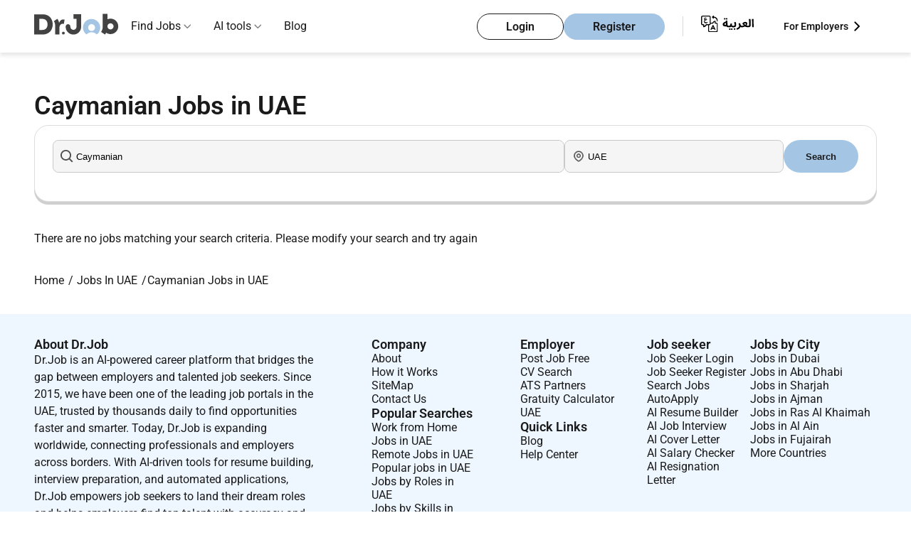

--- FILE ---
content_type: text/html; charset=UTF-8
request_url: https://drjobs.ae/caymanian-jobs
body_size: 12620
content:
<!DOCTYPE html>

<html lang="en-ae">
<head>
    <title>Caymanian Jobs in UAE - Vacancies Jan 2026 - Dr. Job </title>
    <meta charset="utf-8">
    <meta http-equiv="X-UA-Compatible" content="IE=edge">
    <meta name="description" content="Apply to Latest Caymanian Jobs in UAE for Freshers and Experienced with top employers and recruitment agencies at Dr. Job Gulf number one Job Website " />
    
                <link rel="preconnect" href="https://apis.google.com" crossorigin />
        <meta name="viewport" content="width=device-width, initial-scale=1">
    <meta http-equiv="Cache-control" content="public, max-age=3600, s-maxage=86400">
    
            
                        <meta name="robots" content="noindex, follow">
                
    
    <meta property="og:title" content="Caymanian Jobs in UAE - Vacancies Jan 2026 - Dr. Job "/>
    
            <meta property="og:image" content="https://drjobs.ae/images/dr-logo-org.png" />
        <meta property="og:description" content="Apply to Latest Caymanian Jobs in UAE for Freshers and Experienced with top employers and recruitment agencies at Dr. Job Gulf number one Job Website " />
    <meta property="og:type" content="website" />

    
                        <link rel="canonical" href="https://drjobs.ae/caymanian-jobs" />
            <link rel="alternate" hreflang="en-ae" href="https://drjobs.ae/caymanian-jobs"/>
                            <link rel="alternate" hreflang="ar-ae" href="https://drjobs.ae/ar/caymanian-jobs"/>
                            
        <meta property="og:url" content="https://drjobs.ae/caymanian-jobs" />
        
                <meta name="referrer" content="always">
    <meta name="referrer" content="unsafe-url" />

    
    <meta name="csrf-token" content="ZgFRNNoQ6soxA0gnx5SFxkSXkhKs4DtTY4SZ20kD">
    
            <!-- web master  -->
                    <!-- web master  -->
            <meta name="google-site-verification" content="mjJ_nJPq_Jo7quh_fQlVMorViL8N7iYqbUaH_hJ3B8U" />
            <meta name="google-site-verification" content="uQrzXvFlHjb3u5Q4GRb9d23FyVU-xM4invbIjITmPzI" />
            <meta name="msvalidate.01" content="BE5F1500E0CC7B0DF861FB895CC65A08" />
            <meta name="msvalidate.01" content="E210C21A8AD0F065F6650C81946E5F31" />
            <meta name="yandex-verification" content="efea218b4f7caca6" />
            
            <!-- Preload Roboto fonts -->
        <link rel="preload" href="https://drjobs.ae/fonts/roboto/Roboto-Regular.woff2" as="font" type="font/woff2" crossorigin>
        <link rel="preload" href="https://drjobs.ae/fonts/roboto/Roboto-SemiBold.woff2" as="font" type="font/woff2" crossorigin>

        
        <style>
            @font-face {
                font-family: 'Roboto';
                src: url('https://drjobs.ae/fonts/roboto/Roboto-Regular.woff2') format('woff2');
                font-weight: 400;
                font-style: normal;
                font-display: swap;
            }

            @font-face {
                font-family: 'Roboto';
                src: url('https://drjobs.ae/fonts/roboto/Roboto-SemiBold.woff2') format('woff2');
                font-weight: bold;
                font-style: normal;
                font-display: swap;
            }

            body {
                font-family: "Roboto", sans-serif !important;
            }
        </style>

        
    
    
    <style>
    :root{--text-color:#1a1a1a;--button-bg:#a5c5e5;--button-border:#a5c5e5;--bg:#fff;--footer-bg:#eef6ff;--muted:#d9d9d9}body,html{background-color:var(--bg);color:var(--text-color);margin:0;padding:0;-webkit-font-smoothing:antialiased;-moz-osx-font-smoothing:grayscale;-webkit-text-size-adjust:100%;-ms-text-size-adjust:100%;line-height:1.5;height: 100%;}*,:after,:before{box-sizing:border-box;outline:0}body{color:var(--text-color);font-size:1rem;font-weight:400;line-height:1.5;display:flex;flex-direction:column}h1{font-size:2.875rem}h2{font-size:2.25rem}a{text-decoration:none}a:-webkit-any-link{color:#1a1a1a}.layout-container{margin:0 auto;max-width:1700px}.navbar{margin:auto;max-width:1700px}body,button,html,input{margin:0;padding:0}.header{background-color:#fff;padding:0 3rem;position:sticky;top:0}.header,.nav-dropdown-menu,.nested-dropdown{box-shadow:0 4px 6px rgba(0,0,0,.1);z-index:1000}.nav-dropdown-menu,.nested-dropdown{background:#fff;list-style:none;position:absolute;visibility:hidden}.logo{height:auto;width:120px}.navbar{align-items:center;display:flex;justify-content:space-between;padding:0!important}.logo-listItems-wrapper{align-items:center;display:flex;gap:3.5rem}.nav-links{display:flex;margin:0;padding:0}.nav-links li{list-style:none;position:relative}.navbar ul.nav-links>li{padding:25px 16px}.nav-links li a{color:#1a1a1a;font-size:1rem;font-weight:400;text-decoration:none}.nav-dropdown-menu{display:none;left:0;margin:0;padding:1rem 0;top:74px;width:16rem}.nested-dropdown{display:flex;flex-direction:column;gap:1rem;left:100%;margin:0;min-height:100%;opacity:0;padding:1rem .5rem;top:0;width:18rem}.dropDown-items,.menu-dropdown-list li{padding:.5rem 1rem}.btns-wrapper,.dropDown-items{align-items:center;display:flex}.nav-dropdown-menu li,.nested-dropdown li{white-space:nowrap}.nav-dropdown-menu li a,.nested-dropdown li a{color:#1a1a1a;display:block;font-size:1rem;font-weight:400;overflow:hidden;text-overflow:ellipsis;white-space:nowrap}.dropDown-items{justify-content:space-between}.menu-root .nav-dropdown-menu li{position:unset}.right-icon{color:#888}.right-icon img{width:1.2rem}.btns-wrapper .rhs{margin-right:25px}.account-btns,.user-type li{align-items:center;display:flex}.account-btns{gap:.8rem}.account-btns a{border-radius:3.125rem;line-height:19px;padding:.5rem 2.5rem}.login-btn,.register-btn{border:1px solid #a5c5e5;font-size:1rem;font-weight:700}.login-btn{background-color:transparent;border:1px solid #1a1a1a;color:#1a1a1a}.register-btn{background-color:#a5c5e5;color:#1a1a1a}.user-type li{gap:8px;list-style:none}.user-type li,.user-type li a{font-size:14px;font-weight:700}.user-type li a{color:#1a1a1a;margin:0}.hamBurger{display:none;height:24px;width:24px}.mobile-menu{background-color:#fff;box-shadow:-1px 6px 13px 0 #c2c2c2;height:100vh;overflow-y:scroll;padding:1.25rem 0;position:fixed;right:-100%;top:0;width:100%;z-index:1000}.logo-closeBtn-wrapper{align-items:center;display:flex;justify-content:space-between;padding:0 1.25rem}.nav-items-container{margin-top:30px}.nav-items{display:flex;flex-direction:column;gap:20px;padding:0}.mobile-menu .list-item{font-size:.87rem;list-style:none;padding:.5rem 1.25rem;position:relative}.mobile-menu .list-item:after{border-bottom:1px solid #d9d9d9;bottom:0;content:"";left:1.25rem;position:absolute;right:1.25rem}.mobile-menu-accordion-header,.nested-accordion-header{align-items:center;display:flex;justify-content:space-between}.mobile-menu-accordion-content{background-color:#fff;display:none}.mobile-menu-accordion-content ul{display:flex;flex-direction:column;gap:1.25rem;list-style:none;margin:1.5rem 0;padding:0 1.5rem}.nav-items li a{color:#424242;font-size:1rem;font-weight:400;text-decoration:none}.account-btns-container{display:flex;flex-direction:column;gap:10px;margin-bottom:2rem;margin-top:4.5rem;padding:0 1.25rem}.account-btns-container a{border-radius:50px;padding:8px 40px;text-align:center}.mobile-login-btn,.mobile-register-btn{font-weight:700}.mobile-login-btn{background-color:transparent;border:1px solid #1a1a1a;color:#1a1a1a}.mobile-register-btn{background-color:#a5c5e5;border:1px solid #a5c5e5;color:#1a1a1a}.flex-divider-vertical{border-left:1px solid #d9d9d9;height:28px}.default-lr-button{background:#a5c5e5;border:1px solid #a5c5e5;border-radius:8px}.default-lr-button,.white-lr-button{color:#1a1a1a;display:block;font-size:1rem;font-weight:700;padding:10px 22px;width:fit-content}.white-lr-button{background:#fff;border:1px solid #ddd;border-radius:8px}@media  screen and (min-width:995px){.mobile-menu{display:none}}@media (min-width:995px) and (max-width:1064px){.navbar ul.nav-links>li{padding:25px 10px}}@media  screen and (max-width:1190px){.logo-listItems-wrapper{gap:36px}.nav-links{gap:17px}.btns-wrapper .nav-links{gap:0}.nav-links li a,.user-type li{font-size:12px}.account-btns a{padding:5px 10px}}@media (max-width:768px){body{font-size:15px}}@media  screen and (max-width:576px){body{font-size:14px}h1{font-size:2rem}h2{font-size:1.75rem}.account-btns a{font-size:14px}}@media  screen and (min-width:576px) and (max-width:768px) and (orientation:portrait){h1{font-size:2.25rem}h2{font-size:1.875rem}.header{padding-bottom:10px;padding-top:10px}}@media  screen and (min-width:769px) and (max-width:820px) and (orientation:portrait){h1{font-size:2.5rem}h2{font-size:2rem}}@media  screen and (min-width:821px) and (max-width:834px) and (orientation:portrait){h1{font-size:2.625rem}h2{font-size:2.125rem}}@media  screen and (min-width:835px) and (max-width:1024px) and (orientation:portrait){h1{font-size:2.75rem}h2{font-size:2.1875rem}}@media  screen and (max-width:995px){.hamBurger{display:block}.login-btn,.nav-links,.user-type{display:none}.account-btns a{padding:8px 1.25rem}}@media (max-width:768px){.logo img{height:36px;width:80px}.flex-divider-vertical{display:none}.account-btns a{line-height:14px}}@media  screen and (max-width:650px){.header{padding:.6rem 1rem}}
</style>
    
        <style>
    [ng-cloak]{display:none!important}a{text-decoration:none!important}ul{list-style:none}#mainController h1,#mainController h2,#mainController h4,#mainController p{margin:0}.keyword-search-msg{color:#f04141;display:none;font-size:12px;position:relative}.jobs-page-hero-section{padding:0 3rem;position:relative;width:100%}.title-of-jobs-page-wrapper{gap:1rem;margin:auto;max-width:1700px;padding-top:3rem}.hero-title-section,.title-of-jobs-page-wrapper{display:flex;flex-direction:column;height:100%;justify-content:center}.hero-title-section{gap:3rem}.jobs-container-wrapper{padding:0 3rem;position:relative;width:100%}.find-jobs-container-jobs-page{background-color:#fff;border:1px solid #ddd;border-radius:20px;box-shadow:0 4px 0 0 #cfcfcf;margin:0 auto 40px;max-width:1700px;padding:20px 25px;position:relative;width:100%;z-index:10}.twoHeadings{display:block}.twoHeadings h1{color:#1a1a1a;display:inline;font-size:2.25rem;font-weight:bold;margin:0 .6rem 0 0;vertical-align:middle}.company-logo{border-radius:4px;height:auto;width:100%}.jobs-page-bg-color-holder-container{padding:0 3rem;position:relative;width:100%}.total-results{display:flex;flex-direction:column;gap:2rem;margin:0 auto;max-width:1700px;position:relative;width:100%}.total-results p{color:#1a1a1a;font-weight:400}.jobs-to-apply-container{margin:0 auto;max-width:1700px;position:relative;width:100%}.left-and-right-side-wrapper{align-items:flex-start;display:flex;gap:1.5rem;margin-bottom:2rem;padding-top:2rem}.left-side-jobs-list{display:grid;flex-basis:100%;gap:1rem;grid-template-columns:repeat(2,1fr)}.left-side-jobs-list .job-card{width:100%}.right-side-job-description{background:#fff;border:1px solid #ddd;border-radius:1rem;display:none;flex-basis:70%;position:relative}.job-desc-attr{display:-webkit-box;-webkit-box-orient:vertical;-webkit-line-clamp:3;line-height:1.4;margin:0;max-height:4.2em;overflow:hidden;overflow-wrap:anywhere;text-overflow:ellipsis;word-break:break-word}.dropdown-list{background:#fff;box-shadow:0 4px 6px rgba(0,0,0,.1);display:none;left:0;max-height:400px;max-width:250px;overflow-y:auto;padding:0;position:absolute;top:100%;width:max-content;z-index:10}.dropdown-list-item{color:#1a1a1a;padding:8px 12px}.card-item{background:#fff;border:1px solid #ddd;border-radius:.5rem;display:flex;flex-direction:column;gap:.8rem;padding:1rem 1.5rem;width:100%}.card-item>:nth-child(2){margin-top:-.3rem}.card-img-title-wrapper{align-items:center;display:flex;gap:.8rem;justify-content:space-between}.card-title-wrapper{display:flex;flex-direction:column}.card-item.job-card .job-name{display:-webkit-box;font-size:1.125rem;font-weight:bold;margin:0;-webkit-line-clamp:2;-webkit-box-orient:vertical;line-height:1.4;max-height:2.8em;overflow:hidden;text-overflow:ellipsis;word-break:break-word}.card-item.job-card .job-name a{color:#1a1a1a}.card-title-wrapper .company-name{color:#707070;font-size:16px}.card-description-wrapper{align-items:center;display:flex;flex-wrap:wrap;gap:.7rem}.location{align-items:center;display:flex;flex:0 1 auto}.location{gap:.1rem;padding:0}.location span{color:#1a1a1a;font-size:.875rem}.card-btns-wrapper{justify-content:space-between}.card-btns-wrapper,.left-group{align-items:center;display:flex;flex-wrap:wrap}.left-group{gap:.75rem}.full-onsite-btn{align-items:center;display:flex;gap:.3rem}.full-onsite-btn span{border-radius:1rem;color:#1a1a1a;font-size:.875rem;font-weight:bold;padding:.375rem 1.1rem}.full-time{background:#f4f4f4}.details-btn{align-items:center;background-color:#a5c5e5;border:1px solid #a5c5e5;border-radius:1.5rem;color:#1a1a1a;display:flex;font-size:.875rem;padding:.5rem .95rem}.has-dropdown{position:relative}.find-jobs{display:flex;gap:8px;justify-content:center}.search-job-name{flex-basis:70%}.job-address{flex-basis:30%}.job-address,.search-job-name{align-items:center;background-color:#f5f5f5;border:1px solid #c9c9c9;border-radius:8px;display:flex;gap:.5rem;height:2.9rem;position:relative}.job-address input,.search-job-name input{background-color:#f5f5f5;border:0;border-radius:8px;height:100%;outline:0;padding-left:2rem;width:100%}.find-jobs button{background-color:#a5c5e5;border:0;border-radius:2rem;color:#1a1a1a;flex-basis:10%;font-weight:bold;padding:8px 14px;text-align:center}.job-address img,.search-job-name img{left:10px;position:absolute;top:50%;transform:translateY(-50%);width:1.135rem}.job-address img,.search-job-name img{width:1.135rem}.selection-items{gap:1rem;justify-content:space-between;margin-top:20px}.left-selection-items,.selection-items{align-items:center;display:flex;flex-wrap:wrap}.left-selection-items{gap:21px;margin:0;padding:0}.left-selection-items li{align-items:center;display:flex;font-size:14px;gap:.1rem;list-style:none}.sort_links .active{color:#1a1a1a;font-weight:bold;text-decoration:underline}.loader-overlay{align-items:center;background:hsla(0,0%,100%,.6);display:flex;height:100%;justify-content:center;left:0;position:fixed;top:0;width:100%;z-index:9999}.loader{animation:spin 1s linear infinite;border:5px solid #f3f3f3;border-radius:50%;border-top-color:#a5c5e5;height:50px;width:50px}@keyframes  spin{0%{transform:rotate(0)}to{transform:rotate(1turn)}}.form-check-input{margin:0;position:relative}.d-flex{display:-ms-flexbox!important;display:flex!important}.flex-container-block{display:flex;flex-direction:column;width:100%}.flex-row{display:flex;flex-wrap:wrap;width:100%}.flex-col-four{box-sizing:border-box;flex:0 0 33.3333%;max-width:33.3333%}.flex-col-six{box-sizing:border-box;flex:0 0 50%;max-width:50%}.flex-col-two{box-sizing:border-box;flex:0 0 16.6666%;max-width:16.6666%}.d-flex{display:flex}.align-items-end{align-items:flex-end!important}.justify-content-end{justify-content:flex-end!important}.align-self-end{align-self:flex-end!important}.card-body.faq_body,.card-body.faq_body p{color:#1a1a1a;font-size:14px;line-height:21px;padding:0}.card-body.faq_body p{margin-bottom:1rem!important}.collapse:not(.show){display:none}p{margin-top:0}.load_more_btn{display:none}.company-logo-img{align-items:center;display:flex;justify-content:center;width:60px}.posted-date{color:#707070;font-size:.875rem}.filter-clearAll{color:#e50606 !important;font-weight:bold;margin-left:auto}@media  screen and (max-width:1080px){.find-jobs button{padding:9px 0}.job-address,.search-job-name{padding:6px 9px}}@media  screen and (max-width:995px){.find-jobs{flex-direction:column}}@media  screen and (max-width:1300px){.job-name{font-size:1.1rem;font-weight:bold;margin:0}.full-onsite-btn span{padding:.375rem .9rem}.details-btn{padding:.4rem .8rem}}@media  screen and (max-width:1100px){.job-name{font-size:.9rem;font-weight:bold;margin:0}.company-name{color:#555}.full-onsite-btn span{padding:.275rem .7rem}.details-btn{padding:.3rem .7rem}}@media  screen and (max-width:995px){.jobs-container-wrapper,.jobs-page-bg-color-holder-container,.jobs-page-hero-section,.total-results{padding:0 1rem}.card-item{padding:1rem}.title-of-jobs-page-wrapper{gap:3rem}}@media  screen and (max-width:860px){.left-side-jobs-list{flex-basis:100%}.company-name,.job-name{font-size:.9rem}.full-onsite-btn span{padding:.375rem 1rem}.details-btn{padding:.6rem 1rem}}@media  screen and (min-width:769px) and (max-width:820px) and (orientation:portrait){.card-btns-wrapper{flex-wrap:wrap;gap:.5rem}}@media (max-width:768px){.card-btns-wrapper{flex-wrap:wrap;gap:.5rem}.details-btn{flex-shrink:0}}
</style>


    <script src="/cdn-cgi/scripts/7d0fa10a/cloudflare-static/rocket-loader.min.js" data-cf-settings="9f38ccc3d71aa5515b48236a-|49"></script><link rel="preload" href="https://drjobs.ae/assets/css/header-footer-menu.css?v=2025-10-30-1111" as="style" onload="this.onload=null;this.rel='stylesheet'">
    <noscript>
    <link rel="stylesheet" href="https://drjobs.ae/assets/css/header-footer-menu.css?v=2025-10-30-1111">
    </noscript>

    

        <!-- Boostrap Style CSS -->
    
    <!-- Common Style -->
        <!-- Roboto Font CSS -->
    
    <!-- Yield Styles -->
        
            
        <script src="/cdn-cgi/scripts/7d0fa10a/cloudflare-static/rocket-loader.min.js" data-cf-settings="9f38ccc3d71aa5515b48236a-|49"></script><link rel="preload" href="https://drjobs.ae/assets/css/job-listing-v1.css?v=2025-11-03-1122" as="style" onload="this.rel='stylesheet'">
        <noscript>
        <link rel="stylesheet" href="https://drjobs.ae/assets/css/job-listing-v1.css?v=2025-11-03-1122">
        </noscript>
        <script src="/cdn-cgi/scripts/7d0fa10a/cloudflare-static/rocket-loader.min.js" data-cf-settings="9f38ccc3d71aa5515b48236a-|49"></script><link rel="preload" href="https://drjobs.ae/assets/css/notfoundbox.css?v=2025-10-10-1111" as="style" onload="this.rel = 'stylesheet'" nonce="eSNPQfvqozluGIA3FmFaCxZFb5I3wu7v">
    
    
    <!-- Common Arabic Style -->
            <!-- Arabic CSS -->
                    
    <!-- Flag Icon CSS -->
                <!-- DU Guideline changes according to jird id - PSDJ-305 -->
    <!-- Angular CSS -->
    
    <!-- Select PlugIn CSS -->

    
    
       
    <!-- Search PlugIn CSS -->
    <script src="/cdn-cgi/scripts/7d0fa10a/cloudflare-static/rocket-loader.min.js" data-cf-settings="9f38ccc3d71aa5515b48236a-|49"></script><link rel="preload" href="https://drjobs.ae/assets/css/searchlib.css" as="style" onload="this.onload=null;this.rel='stylesheet'" nonce="eSNPQfvqozluGIA3FmFaCxZFb5I3wu7v">
    <noscript><link rel="stylesheet" href="https://drjobs.ae/assets/css/searchlib.css" nonce="eSNPQfvqozluGIA3FmFaCxZFb5I3wu7v"></noscript>
        <!-- Font Awesome -->
        <!-- Alert Library CSS -->
    
    <!-- Toast Library CSS -->
    <script src="/cdn-cgi/scripts/7d0fa10a/cloudflare-static/rocket-loader.min.js" data-cf-settings="9f38ccc3d71aa5515b48236a-|49"></script><link rel="preload" href="https://drjobs.ae/assets/css/toastify/toastify.css?v=2025-10-10-1111" as="style" onload="this.rel='stylesheet'">
    <noscript><link rel="stylesheet" href="https://drjobs.ae/assets/css/toastify/toastify.css?v=2025-10-10-1111"></noscript>


    

    
        
    <!-- Tpay Script -->
    
    <!-- Schema Implementation -->
            <script type="application/ld+json"> {
            "@context" : "https://schema.org/",
            "@type" : "Organization",
            "name" : "Drjob",
                        "alternateName" : "Drjobs.ae",
                        "url": "https://drjobs.ae/caymanian-jobs",
            "logo" : "https://drjobs.ae/assets/image/logo.svg",
            "sameAs": [
                "https://www.facebook.com/DrJobpro",
                "https://twitter.com/drjobpro",
                "https://www.instagram.com/drjobpro/",
                "https://www.youtube.com/channel/UCIg5Qv7O5Vy394gganQiB3A",
                "https://www.linkedin.com/company/drjob/"
            ]
        }
        </script>

        
        
                    <script type="application/ld+json">
            {
    "@context": "https://schema.org",
    "@type": "WebPage",
    "name": "Caymanian Jobs in UAE - Vacancies Jan 2026 - Dr. Job ",
    "url": "https://drjobs.ae/caymanian-jobs",
    "description": "Apply to Latest Caymanian Jobs in UAE for Freshers and Experienced with top employers and recruitment agencies at Dr. Job Gulf number one Job Website ",
    "isPartOf": {
        "@type": "WebSite",
        "name": "Dr.Job",
        "url": "https://drjobs.ae/"
    }
}
            </script>
            
                                        
                            
                                                                            <script type="application/ld+json">
    {
        "@context": "https://schema.org",
        "@type": "BreadcrumbList",
        "itemListElement": [
            {
                "@type": "ListItem",
                "position": 1,
                "name": "Home",
                "item": "https://drjobs.ae"
            }
                        ,{
                "@type": "ListItem",
                "position": 2,
                "name": "Jobs In UAE"
                                    ,"item": "https://drjobs.ae/jobs"
                            }
                                    ,{
                "@type": "ListItem",
                "position": 3,
                "name": "Caymanian Jobs in UAE"
                            }
                                            ]
    }
</script>
                    
    
    
        

    

            <!-- Google Tag Manager -->
        <script nonce="eSNPQfvqozluGIA3FmFaCxZFb5I3wu7v" type="9f38ccc3d71aa5515b48236a-text/javascript">
        (function(w, d, s, l, i) {
            w[l] = w[l] || [];
            w[l].push({
                'gtm.start': new Date().getTime(),
                event: 'gtm.js'
            });
            var f = d.getElementsByTagName(s)[0],
                j = d.createElement(s),
                dl = l != 'dataLayer' ? '&l=' + l : '';
            j.async = true;
            j.src =
                'https://www.googletagmanager.com/gtm.js?id=' + i + dl;
            f.parentNode.insertBefore(j, f);
        })(window, document, 'script', 'dataLayer', 'GTM-MWQVMSH');
        </script>
        <!-- End Google Tag Manager -->

        <!-- Google Ads tracking -->
        
        <!-- End Google Ads tracking -->
    

    </head>

<body ng-app="myApp" class="lang_en ">
            <!-- Google Tag Manager (noscript) -->
        <noscript>
            <iframe src="https://www.googletagmanager.com/ns.html?id=GTM-MWQVMSH" height="0" width="0" style="display:none;visibility:hidden"></iframe>
        </noscript>
    
    
    <input type="hidden" name="csrf-token" value="ZgFRNNoQ6soxA0gnx5SFxkSXkhKs4DtTY4SZ20kD">
    <input type="hidden" name="current-url" value="https://drjobs.ae/caymanian-jobs">
    <input type="hidden" name="locale-value" value="en" id="lang">
    <input type="hidden" name="api-url" value="https://drjobs.ae/v1/api/">
    <input type="hidden" name="app-url" value="https://drjobs.ae">
    <input type="hidden" name="app-version" value="">
    <input type="hidden" name="pusher_app_key" value="406877d43704673348f2">
    <input type="hidden" name="ae-url" value="https://drjobs.ae/">
    <input type="hidden" name="pro-url" value="https://www.drjobpro.com/">
    <input type="hidden" name="global-countryslug" value="uae">
    <input type="hidden" name="route-name" value="jobsByKeyword">
    
    <div id="app" ng-controller="commonCtrl">
        <div id="app1" >
            <div id="searchSuggestion"></div>
            
            <div id="detectDevice" attr=""></div>
            
<!-- Header-Navbar-Section -->
<header class="header ">
    
    <nav class="navbar">
        <div class="logo-listItems-wrapper">
            <div class="logo">
                                <a href="https://drjobs.ae">
                    <img src="https://drjobs.ae/assets/image/menu/logo-drjob.svg" width="120" height="54" alt="Drjobs.ae" fetchpriority="high"/>
                </a>
            </div>
            <ul class="nav-links">

                                <li class="menu-dropdown menu-root ">
                    <a  href="#" > Find Jobs</a>
                                            <span class="down-icon">
                            <img src="https://drjobs.ae/assets/image/svg/icons/down-icon.svg" width="10" height="10" alt="Dropdown arrow icon" />
                        </span>
                                                    <ul class="nav-dropdown-menu">
    
            <li>
            <span class="dropDown-items">
                <a href="https://drjobs.ae/jobs-by-location" id="drop-down-city" title="Jobs By City">Jobs By City</a>
                <span class="right-icon">
                    <img src="https://drjobs.ae/assets/image/svg/icons/right-icon.svg" alt="right icon" />
                </span>
            </span>
            <ul class="nested-dropdown">
                                                                            <li>
                        <a title="Jobs In Dubai" href="https://drjobs.ae/jobs-in-dubai">Jobs In Dubai</a>
                    </li>
                                                                                                <li>
                        <a title="Jobs In Abu Dhabi" href="https://drjobs.ae/jobs-in-abu-dhabi">Jobs In Abu Dhabi</a>
                    </li>
                                                                                                <li>
                        <a title="Jobs In Sharjah" href="https://drjobs.ae/jobs-in-sharjah">Jobs In Sharjah</a>
                    </li>
                                                                                                <li>
                        <a title="Jobs In Ras Al Khaimah" href="https://drjobs.ae/jobs-in-ras-al-khaimah">Jobs In Ras Al Khaimah</a>
                    </li>
                                                                                                <li>
                        <a title="Jobs In Al Ain" href="https://drjobs.ae/jobs-in-al-ain">Jobs In Al Ain</a>
                    </li>
                                                                                                <li>
                        <a title="Jobs In Ajman" href="https://drjobs.ae/jobs-in-ajman">Jobs In Ajman</a>
                    </li>
                                                                                                <li>
                        <a title="Jobs In Fujairah" href="https://drjobs.ae/jobs-in-fujairah">Jobs In Fujairah</a>
                    </li>
                                                    <li><a title="View all" href="https://drjobs.ae/jobs-by-location">View all</a></li>
            </ul>
        </li>
        
            <li>
            <span class="dropDown-items">
                    
                <a href="https://drjobs.ae/companies-in-uae" title="Jobs By Company">Jobs By Company</a>
                <span class="right-icon">
                    <img src="https://drjobs.ae/assets/image/svg/icons/right-icon.svg" alt="right icon" />
                </span>
            </span>
            <ul class="nested-dropdown">
                                    
                    <li>
                        <a title="Marriott Hotels Resorts /JW Marriott Jobs In UAE" href="https://drjobs.ae/marriott-hotels-resorts--jw-marriott-careers-cid-i127612">
                            Marriott Hotels Resorts /JW Marriott Jobs In UAE
                        </a>
                    </li>
                                    
                    <li>
                        <a title="AccorHotel Jobs In UAE" href="https://drjobs.ae/accorhotel-careers-cid-i124066">
                            AccorHotel Jobs In UAE
                        </a>
                    </li>
                                    
                    <li>
                        <a title="Marriott Hotels Resorts Jobs In UAE" href="https://drjobs.ae/marriott-hotels-resorts-careers-cid-i1234858">
                            Marriott Hotels Resorts Jobs In UAE
                        </a>
                    </li>
                                    
                    <li>
                        <a title="Marriott Hotels &amp; Resorts Jobs In UAE" href="https://drjobs.ae/marriott-hotels-resorts-careers-cid-i1103572">
                            Marriott Hotels &amp; Resorts Jobs In UAE
                        </a>
                    </li>
                                    
                    <li>
                        <a title="AECOM Jobs In UAE" href="https://drjobs.ae/aecom-careers-cid-i190043">
                            AECOM Jobs In UAE
                        </a>
                    </li>
                                    
                    <li>
                        <a title="Egis Group Jobs In UAE" href="https://drjobs.ae/egis-group-careers-cid-i190118">
                            Egis Group Jobs In UAE
                        </a>
                    </li>
                                    
                    <li>
                        <a title="Minor International Jobs In UAE" href="https://drjobs.ae/minor-international-careers-cid-i190125">
                            Minor International Jobs In UAE
                        </a>
                    </li>
                                                        
                    <li><a title="View all" href="https://drjobs.ae/companies-in-uae">View all</a></li>
                            </ul>
        </li>
        
    
    
    
    
    
    
    
    
            <li>
            <span class="dropDown-items">
                <a href="#" id="drop-down-job-type">Job Type</a>
                <span class="right-icon">
                    <img src="https://drjobs.ae/assets/image/svg/icons/right-icon.svg" alt="right icon" />
                </span>
            </span>
            <ul class="nested-dropdown">
                                                        <li><a title="Walk In Interview Jobs in UAE" href="https://drjobs.ae/walk-in-interview-jobs">Walk In Interview Jobs in UAE</a></li>
                                                        <li><a title="Part Time Jobs in UAE" href="https://drjobs.ae/part-time-jobs">Part Time Jobs in UAE</a></li>
                                                        <li><a title="Work from Home Jobs in UAE" href="https://drjobs.ae/work-from-home-jobs">Work from Home Jobs in UAE</a></li>
                                                        <li><a title="Remote Jobs in UAE" href="https://drjobs.ae/remote-jobs">Remote Jobs in UAE</a></li>
                            </ul>
        </li>
    
    
    <li>
        <span class="dropDown-items">
                        <a href="https://drjobs.ae/remote-jobs" id="drop-down-international-location">Remote Jobs</a>
        </span>
    </li>

    </ul>
                                                            </li>
                
                
                
                                                <li class="menu-dropdown ">
                    <a href="#">AI tools</a>
                    <span class="down-icon">
                        <img src="https://drjobs.ae/assets/image/svg/icons/down-icon.svg" width="10" height="10" alt="Dropdown arrow icon" />
                    </span>
                    
                    <ul class="nav-dropdown-menu menu-dropdown-list">
                        <li>
                            <a  href="https://drjobs.ae/ai-tools/auto-apply"  title="Use AutoApply to automatically apply to jobs">AutoApply</a>
                        </li>
                        <li>
                            <a  href="https://drjobs.ae/ai-tools/ai-resume-builder"  title="Build your resume with AI Resume Builder">AI Resume Builder</a>
                        </li>    
                        <li>
                            <a  href="https://drjobs.ae/ai-tools/ai-job-interview"  title="Prepare for interviews with AI Job Interview">AI Job Interview</a>
                        </li>
                        <li>
                            <a  href="https://drjobs.ae/ai-tools/ai-cover-letter"  title="Write a cover letter with AI Cover Letter">AI Cover Letter</a>
                        </li>
                        <li>
                            <a  href="https://drjobs.ae/ai-tools/ai-salary-checker"  title="Check salaries with AI Salary Checker">AI Salary Checker</a>
                        </li>
                        <li>
                            <a  href="https://drjobs.ae/ai-tools/ai-resignation"  title="Create resignation letters with AI Resignation Letter">AI Resignation Letter</a>
                        </li>
                    </ul>
                </li>
                                                    <li class="">
                        <a href="https://drjobs.ae/blog">Blog</a>
                    </li>    
                            </ul>
        </div>
        <div class="btns-wrapper">
                            <div class="account-btns rhs">
                    <a class="login-btn"  href="https://drjobs.ae/login"  id="loginClick">Login</a>
                    <a class="register-btn"  href="https://drjobs.ae/register"  id="registerClick">Register</a>
                </div>    

                <div class="flex-divider-vertical rhs"></div>

            
                        
                            <div class="arabic-link rhs">
                    <a href="https://drjobs.ae/ar/caymanian-jobs">
                        <img id="languageIcon" width="75" src="https://drjobs.ae/assets/image/svg/icons/arabic-guest.svg" alt="arabic-guest" />
                    </a>
                </div>
            
                        
            
                            <div class="user-type">
                    <ul class="nav-links">
                        <li>
                                                                                            <a href="https://www.drjobpro.com/employer">For Employers</a>
                                                        <img src="https://drjobs.ae/assets/image/svg/icons/for-employee-icon.svg" width="24" height="24" class="right-icon" alt="employee" />
                        </li>
                    </ul>
                </div>
                                    <div class="hamBurger">
                <img src="https://drjobs.ae/assets/image/svg/icons/quill-hamburger-black.svg" width="30" height="30" alt="Menu icon" />
            </div>
        </div>
    </nav>
    <!-- Mobile Menu Navbar items Section -->
    <div class="mobile-menu">
        <div class="logo-closeBtn-wrapper">
                            <div class="logo">
                                        <img  src="https://drjobs.ae/assets/image/menu/logo-drjob.svg"  alt="Drjobs.ae" fetchpriority="high"/>
                </div>
                        
            <div class="close-btn">
                <span class="close-icon">
                    <img src="https://drjobs.ae/assets/image/svg/icons/close-icon-menu.svg" alt="close-menu" />
                </span>
            </div>
        </div>
        <div class="nav-items-container">
            <ul class="nav-items">
                                <li class="list-item">
                    <!-- Find Jobs Accordion -->
                                            <div class="mobile-menu-accordion-item">
                            <div class="mobile-menu-accordion-header">
                                <a href="#"> Find Jobs</a>
                                <span class="mobile-right-icon">
                                    <img src="https://drjobs.ae/assets/image/svg/icons/mobile-right-icon.svg" alt="right icon" />
                                </span>    
                            </div>
                            <div class="mobile-menu-accordion-content">
                                                                    <ul>      

<!--City Section--->
<li class="accordion-listItem-img-wrapper">
    <div class="nested-accordion-item">
        <div class="nested-accordion-header">
            <a href="https://drjobs.ae/jobs-by-location">Jobs By City</a>
        </div>
    </div>
</li>


<li class="accordion-listItem-img-wrapper">
    <div class="nested-accordion-item">
        <div class="nested-accordion-header">
            <a href="https://drjobs.ae/companies-in-uae">Jobs By Company</a>
        </div>
    </div>
</li>


<li class="accordion-listItem-img-wrapper">
    <div class="nested-accordion-item">
        <div class="nested-accordion-header">
            <a href="https://drjobs.ae/remote-jobs">Remote Jobs</a>
        </div>
    </div>
</li>

 <!-- international location section -->
</ul>                                                            </div>
                        </div>
                                    </li>
                
                
                                                    <li class="list-item ">
                        <!-- AI Tools Accordion -->
                        <div class="mobile-menu-accordion-item">
                            <div class="mobile-menu-accordion-header">
                                <a href="#">AI tools</a>
                                <span class="mobile-right-icon">
                                    <img src="https://drjobs.ae/assets/image/svg/icons/mobile-right-icon.svg" alt="right icon" />
                                </span>
                            </div>
                            <div class="mobile-menu-accordion-content">
                                <ul>
                                    <li>
                                        <a  href="https://drjobs.ae/ai-tools/auto-apply"  title="Use AutoApply to automatically apply to jobs">AutoApply</a>
                                    </li>
                                    <li>
                                        <a  href="https://drjobs.ae/ai-tools/ai-resume-builder"  title="Build your resume with AI Resume Builder">AI Resume Builder</a>
                                    </li>   
                                    <li>
                                        <a  href="https://drjobs.ae/ai-tools/ai-job-interview"  title="Prepare for interviews with AI Job Interview">AI Job Interview</a>
                                    </li>
                                    <li>
                                        <a  href="https://drjobs.ae/ai-tools/ai-cover-letter"  title="Write a cover letter with AI Cover Letter">AI Cover Letter</a>
                                    </li>
                                    <li>
                                        <a  href="https://drjobs.ae/ai-tools/ai-salary-checker"  title="Check salaries with AI Salary Checker">AI Salary Checker</a>
                                    </li>
                                    <li>
                                        <a  href="https://drjobs.ae/ai-tools/ai-resignation"  title="Create resignation letters with AI Resignation Letter">AI Resignation Letter</a>
                                    </li>
                                </ul>
                            </div>
                        </div>
                    </li>
                                
                                                
                                    <li class="list-item ">
                        <a href="https://drjobs.ae/blog">Blog</a>
                    </li>    
                
                                
                                    <li class="list-item" id="mobile-toggleLanguage">
                        <div class="mobile-language-icon">
                            <a href="https://drjobs.ae/ar/caymanian-jobs">
                                <span class="mobile-arabic-converter-icon">
                                    <img src="https://drjobs.ae/assets/image/svg/icons/arabic-guest.svg" alt="arabic-guest" id="mobileLanguageIcon" />
                                </span>
                            </a>
                        </div>
                    </li>
                                <input type="hidden" id="arabic" attr-href="https://drjobs.ae/ar/caymanian-jobs" />
                <input type="hidden" id="english" attr-href="https://drjobs.ae/caymanian-jobs" />

                                    <li class="list-item">
                        <div class="mobile-menu-accordion-header">
                                                                                            <a href="https://www.drjobpro.com/employer">For Employers</a>
                                                    </div>
                    </li>    
                                
            </ul>
        </div>
                    <div class="account-btns-container">
                <a class="mobile-login-btn"  href="https://drjobs.ae/login"  id="mobileLoginClick">Login</a>
                <a class="mobile-register-btn"  href="https://drjobs.ae/register"  id="mobileRegisterClick">Register</a>
            </div>    
            </div>
</header>
<section id="mainController" ng-init="getRequiredSuggestionLists();updateOrderBasedOnCheckedFilters();" ng-controller="jobController">
            <div id="getPageType" page-type="countrynationality"  keyword="caymanian"   ></div>
        <!-- Loader Container -->
    <div class="loader-overlay" ng-show="isLoading">
        <div class="loader"></div>
    </div>
        <link itemprop="url" href="https://drjobs.ae/caymanian-jobs" />
    <div id="getJobListingData" current-route="jobsByKeyword"  country-slug="uae"   city-slug=""   keyword-slug="caymanian"   country-name="UAE"    city-name=""   keyword-name="Caymanian"   page-type="countrynationality"   page-type="countrynationality"  ></div>

    <div id="getCurrentRouteURL" page-no="" url="https://drjobs.ae/caymanian-jobs" checkSkillMapping="" checkDesignationMapping="" data-login-url="https://drjobs.ae/register"></div>
    
    <!-- Hero and Floating Search Section -->
    <span id="getTotalRecords" style="display: none">0</span>
        <div class="jobs-page-hero-section">
        <div class="title-of-jobs-page-wrapper">
            <div class="hero-title-section">
                
                <div class="twoHeadings">
                    <h1 id="main-heading">Caymanian Jobs in UAE</h1>
                </div>
            </div>
        </div>
    </div>
    
    <div class="jobs-container-wrapper">
        <div class="find-jobs-container-jobs-page" ng-init="getSearchSuggestions('fulltime');">
            <div class="find-jobs job-listing-filters">
                <div class="search-job-name">
                    <img src="https://drjobs.ae/assets/image/svg/icons/homepage/search-icon.svg" alt="keywords" width="18">
                    <input type="text" placeholder="Enter a job title or keyword" name="keywords" class="form-control keywords-search-term keywords-sug"  value="Caymanian"  id="keywords" autocomplete="off">
                </div>
                <div class="job-address">
                    <img src="https://drjobs.ae/assets/image/svg/icons/location-line.png" alt="locations">
                    <input type="text" id="location_homepage" name="locationshome" placeholder="Enter your desired country or city" class="form-control locations-search-term locations-sug" autocomplete="off"  value="UAE" >
                    <span class="desktop-tablet-only">
                        <span class="empty_location_search">Please select the country where you want to search for a job.</span>
                    </span>
                </div>
                <span class="mobile-tablet-only">
                    <span class="empty_location_search">Please select the country where you want to search for a job.</span>
                </span>
                <button type="button" ng-disabled="isSearchBtnDisabled" class="find-jobs-search" ng-click="submitGlobalSearch('submitSearch')">Search</button>
            </div>
            <span class="keyword-search-msg">
                Please enter keywords to search relevant jobs
            </span>  
            
            <div class="selection-items">
                <ul class="left-selection-items left-selection-items-jobs-page job-filter-render">
                                    </ul>      
                <a href="javascript:void(0)" class="filter-clearAll" ng-click="resetAllFilters()" ng-cloak ng-show="hasActiveFilters">
                    Clear All
                </a>
            </div>
        </div>
    </div>
    
     
        
    <div class="jobs-page-bg-color-holder-container">
        
        <div class="jobs-to-apply-container">
            <div class="loading-hide" ng-init="checkLessResultSection()">
                <section class="not-found-section" ng-if="displayLessResultSection" ng-cloak>
    <div class="flex-container-block">
        <div class="flex-row">
            <div class="flex-col-four">
                <div class="info-favourite"> 
                    <div class="not-found-img">
                        <img src="https://drjobs.ae/assets/image/freelancer/notfound/find-animate.gif" alt="Not-Found" loading="lazy">
                    </div>
                </div>
            </div>
            <div class="flex-col-six">
                <div class="no-results">
                    <div class="limit-width">
                        <h4 class="gray-title">Less results matching your search!</h4>
                        <p class="description-p">Try removing some of the filters to get more results</p>
                    </div>
                    <div class="filters-used flex-row">
                        <div class="filter-item" ng-repeat="data in getLessResultScope">
                            <span ng-bind="data.name"></span>
                            <span ng-click="clearSingleFilter(data.className,data.value)" class="pointer cancel">
                                <svg class="close-icon" xmlns="http://www.w3.org/2000/svg" width="8.345" height="8.345" viewBox="0 0 8.345 8.345">
                                    <g id="close" transform="translate(0.849 0.849)">
                                        <path id="Path_48916" data-name="Path 48916" d="M1989.392,1545.041l6.648,6.648" transform="translate(-1989.391 -1545.041)" fill="#1a1a1a" stroke="#1a1a1a" stroke-linecap="round" stroke-width="1.2"/>
                                        <path id="Path_48917" data-name="Path 48917" d="M0,0,6.648,6.648" transform="translate(6.648 0) rotate(90)" fill="#1a1a1a" stroke="#1a1a1a" stroke-linecap="round" stroke-width="1.2"/>
                                    </g>
                                </svg>
                            </span>
                        </div>
                    </div>
                </div>
            </div>
            <div class="flex-col-two d-flex align-items-end justify-content-end custom-start-p">
                <span ng-click="resetfilter()" class="pointer reset-btn align-self-end">
                    Reset Filters
                </span>
            </div>
        </div>
    </div>
</section>

<section class="not-found-section" ng-if="displayNoResultSection" ng-cloak>
    <div class="flex-container-block">
        <div class="flex-row">
            <div class="flex-col-four">
                <div class="info-favourite"> 
                    <div class="not-found-img">
                        <img src="https://drjobs.ae/assets/image/freelancer/notfound/find-animate.gif" alt="Not-Found" loading="lazy">
                    </div>
                </div>
            </div>
            <div class="flex-col-six">
                <div class="no-results">
                    <div class="limit-width">
                        <h4 class="gray-title">No results matching your search!</h4>
                        <p class="description-p">Try removing some of the filters to get more results</p>
                    </div>
                    <div class="filters-used flex-row">
                        <div class="filter-item" ng-repeat="data in getLessResultScope">
                            <span ng-bind="data.name"></span>
                            <span ng-click="clearSingleFilter(data.className,data.value)" class="pointer cancel">
                                <svg class="close-icon" xmlns="http://www.w3.org/2000/svg" width="8.345" height="8.345" viewBox="0 0 8.345 8.345">
                                    <g id="close" transform="translate(0.849 0.849)">
                                        <path id="Path_48916" data-name="Path 48916" d="M1989.392,1545.041l6.648,6.648" transform="translate(-1989.391 -1545.041)" fill="#1a1a1a" stroke="#1a1a1a" stroke-linecap="round" stroke-width="1.2"/>
                                        <path id="Path_48917" data-name="Path 48917" d="M0,0,6.648,6.648" transform="translate(6.648 0) rotate(90)" fill="#1a1a1a" stroke="#1a1a1a" stroke-linecap="round" stroke-width="1.2"/>
                                    </g>
                                </svg>
                            </span>
                        </div>
                    </div>
                </div>
            </div>
            <div class="flex-col-two d-flex align-items-end justify-content-end custom-start-p">
                <span ng-click="resetfilter()" class="pointer reset-btn align-self-end">
                    Reset Filters
                </span>
            </div>
        </div>
    </div>
</section>            </div>
            
                            <div class="no-jobs-found">There are no jobs matching your search criteria. Please modify your search and try again</div>
            
                        <!-- paginations -->
            
                        
            
                        
            <!-- load faq sections -->
             
                <section class="faq_section">
                    <section class="load-faq-sections">
                        <style>
    .accordion {
        overflow-anchor: none;
    }
    .card-header {
        margin-bottom: 0;
    }
    .card-header:first-child {
        border-radius: calc(0.25rem - 1px) calc(0.25rem - 1px) 0 0;
    }
    .card-header.faq_header:last-child {
        border-bottom: none;
    }
</style>
                        </section>
                </section>
            
            <!-- load more jobs sections inlining -->
                            <input type="hidden" name="pagetype_hidden" id="pagetype_hidden" value="countrynationality" />
                <input type="hidden" name="pageSlug_hidden" id="pageSlug_hidden" value="caymanian" />
                <input type="hidden" name="pageSlug_hidden_country" value="uae" id="pageSlug_hidden_country" /> 
                                <div class="find_jobs_category mt-10">
                    <section class="load-more-jobs-sections"></section> 
                </div>
            
        </div>

        <nav aria-label="breadcrumb" id="navBarCustomCheck" class="joblisting_breadcrumb">
    <ol class="breadcrumb mb-0">
                <li class="breadcrumb-item active_item">
            <a href="https://drjobs.ae" class="active_item" title="Home"><span>Home</span></a>
        </li>
                                                                        <li class="breadcrumb-item active_item">
                    <a href="https://drjobs.ae/jobs" class="active_item" title="Jobs In UAE"><span>Jobs In UAE</span></a>
                </li>
                                                                <li class="breadcrumb-item inactive" aria-current="page"><span>Caymanian Jobs in UAE</span></li>
            </ol>
</nav>

    </div>
    

</section>

            
                        
                    </div>
                
       
    </div>


    

    <!-- According to PAD-1916 ticket disaling footer in mobile view -->  
    
        <!-- Footer Section -->
<div class="footer-container">
    <div class="footer">
                <div class="footer-upper-content">
            <div class="first-content">
                                <div class="first-content-about">
                    <span class="footer-heading">About Dr.Job</span>
                    <p>Dr.Job is an AI-powered career platform that bridges the gap between employers and talented job seekers. Since 2015, we have been one of the leading job portals in the UAE, trusted by thousands daily to find opportunities faster and smarter. Today, Dr.Job is expanding worldwide, connecting professionals and employers across borders. With AI-driven tools for resume building, interview preparation, and automated applications, Dr.Job empowers job seekers to land their dream roles and helps employers find top talent with accuracy and speed.</p>
                </div>
                                <div class="first-content-follow">
                    <span class="footer-heading">Follow Dr.Job</span>
                    <div class="social-icons">
                        <a target="_blank" href="https://www.linkedin.com/company/drjob/">
                            <img src="https://drjobs.ae/assets/image/svg/icons/social-icons/in.svg" alt="LinkedIn Drjobpro" />
                        </a>
                        <a target="_blank" href="https://www.facebook.com/DrJobpro">
                            <img src="https://drjobs.ae/assets/image/svg/icons/social-icons/fb.svg" alt="Facebook Drjobpro" />
                        </a>
                        <a target="_blank" href="https://twitter.com/drjobpro">
                            <img src="https://drjobs.ae/assets/image/svg/icons/social-icons/twitterx.svg" alt="Twitter Drjobpro" />
                        </a>
                        <a target="_blank" href="https://www.instagram.com/drjobpro/">
                            <img src="https://drjobs.ae/assets/image/svg/icons/social-icons/insta.svg" alt="Instagram Drjobpro" />
                        </a>
                        <a target="_blank" href="https://www.youtube.com/channel/UCIg5Qv7O5Vy394gganQiB3A">
                            <img src="https://drjobs.ae/assets/image/svg/icons/social-icons/yt.svg" alt="Youtube Drjobpro" />
                        </a>
                        <a target="_blank" href="https://www.tiktok.com/@drjobpro?lang=en">
                            <img src="https://drjobs.ae/assets/image/svg/icons/social-icons/tiktok.svg" alt="Tiktok Drjobpro" />
                        </a>
                        <a target="_blank" href="https://www.snapchat.com/add/drjobpro">
                            <img src="https://drjobs.ae/assets/image/svg/icons/social-icons/snap.svg" alt="SnapChat Drjobpro" />
                        </a>
                    </div>
                    <div class="mt-2">
                        <img loading="lazy" style="width: 55%; height: auto; margin-bottom: .5rem;" src="https://drjobs.ae/assets/image/paymenticon-default.png" alt="Payment accepted icon" />
                    </div>
                </div>
            </div>


            <div class="second-content">
                <div class="company">
                    <span class="footer-heading">Company</span>
                    <ul class="company-items">
                        <li><a href="https://drjobs.ae/about-us" title="About">About</a></li>
                        <li><a href="https://drjobs.ae/how-it-works" title="How it Works">How it Works</a></li>
                        <li><a href="https://drjobs.ae/sitemap" title="SiteMap">SiteMap</a></li>
                        <li><a href="https://drjobs.ae/contact-us" title="Contact Us">Contact Us</a></li>
                                            </ul>
                                        <div class="popular-searches">
                        <span class="footer-heading">Popular Searches</span>
                        <ul class="popular-items">
                                                                                            <li>
                                    <a href="https://drjobs.ae/work-from-home-jobs" title="Work from Home Jobs in  UAE">
                                        Work from Home Jobs in  UAE
                                    </a>
                                </li>
                                                                <li>
                                    <a href="https://drjobs.ae/remote-jobs" title="Remote Jobs in  UAE">
                                        Remote Jobs in  UAE
                                    </a>
                                </li>
                                                                                                                        <li>
                                    <a href="https://drjobs.ae/queries" title="Popular jobs in gulf">Popular jobs in UAE</a>
                                </li>
                                                        <li>
                                <a  href="https://drjobs.ae/jobs-by-roles"  title="Jobs by Roles in ">Jobs by Roles in  UAE</a>
                            </li>
                            <li>
                                <a  href="https://drjobs.ae/jobs-by-skills"  title="Jobs by Skills in ">Jobs by Skills in  UAE</a>
                            </li>
                            <li>
                                <a  href="https://drjobs.ae/jobs-by-industry"  title="Jobs by Industry in ">Jobs by Industry in  UAE</a>
                            </li>
                            <li>
                                <a  href="https://drjobs.ae/jobs-by-category"  title="Jobs by Category in ">Jobs by Category in  UAE</a>
                            </li>
                        </ul>
                    </div>
                                    </div>

                
            </div>
            
            <div class="third-content">

                                <div class="employer">
                    <span class="footer-heading">Employer</span>
                    <ul class="employer-items">
                                                <li>
                            <a href="https://www.drjobpro.com/employer/login" title="Post Job Free">Post Job Free</a>
                        </li>
                        <li>
                            <a href="https://www.drjobpro.com/employer/login" title="CV Search">CV Search</a>
                        </li>
                        <li><a href="https://www.drjobpro.com/employer/ats-partners" title="ATS Partners">ATS Partners</a></li>
                                                                            <li><a href="https://drjobs.ae/gratuity-calculator" title="Gratuity Calculator UAE">Gratuity Calculator UAE</a></li>
                                            </ul>

                    <div class="quick-links">
                        <span class="footer-heading">Quick Links</span>
                        <ul class="popular-items">
                            <li>
                                <a href="https://drjobs.ae/blog" title="Blog">Blog</a>
                            </li>
                            <li>
                                <a target="_blank"  href="https://support.drjobpro.com/hc/en-us"  title="Help Center">Help Center</a>
                            </li>
                        </ul>
                    </div>
                </div>
                
                                            </div>

                        <div class="fourth-content">
                <div class="job-seeker">
                    <span class="footer-heading">Job seeker</span>
                    <ul class="job-seeker-items">
                                                    <li>
                                <a href="https://drjobs.ae/login" class="loginRegisterBtn" id="loginDetails" title="Job Seeker Login">Job Seeker Login</a>
                            </li>
                            <li>
                                <a href="https://drjobs.ae/register" class="loginRegisterBtn" id="basicDetails" title="Job Seeker Register">Job Seeker Register</a>
                            </li>
                                                <li>
                            <a href="https://drjobs.ae/search-jobs" title="Search Jobs">Search Jobs</a>
                        </li>
                        <li>
                            <a  href="https://drjobs.ae/ai-tools/auto-apply"  title="AutoApply">AutoApply</a>
                        </li>
                                                    <li>
                                <a href="https://drjobs.ae/ai-tools/ai-resume-builder" title="Build your resume with AI Resume Builder">AI Resume Builder</a>
                            </li>    
                                                
                        <li>
                            <a  href="https://drjobs.ae/ai-tools/ai-job-interview"  title="Prepare for interviews with AI Job Interview">AI Job Interview</a>
                        </li>
                        <li>
                            <a  href="https://drjobs.ae/ai-tools/ai-cover-letter"  title="Write a cover letter with AI Cover Letter">AI Cover Letter</a>
                        </li>
                        <li>
                            <a  href="https://drjobs.ae/ai-tools/ai-salary-checker"  title="Check salaries with AI Salary Checker">AI Salary Checker</a>
                        </li>
                        <li>
                            <a  href="https://drjobs.ae/ai-tools/ai-resignation"  title="Create resignation letters with AI Resignation Letter">AI Resignation Letter</a>
                        </li>
                    </ul>
                </div>
            </div>
                                                <div class="fifth-content">
                <div class="jobs-by-country">
                    <span class="footer-heading"> Jobs by City </span>
                    <ul class="jobs-by-country-items">
                                                    <li>
                                <a href="https://drjobs.ae/jobs-in-dubai" title="Jobs in Dubai">Jobs in Dubai</a>
                            </li>
                            <li>
                                <a href="https://drjobs.ae/jobs-in-abu-dhabi" title="Jobs in Abu Dhabi">Jobs in Abu Dhabi</a>
                            </li>
                            <li>
                                <a href="https://drjobs.ae/jobs-in-sharjah" title="Jobs in Sharjah">Jobs in Sharjah</a>
                            </li>
                            <li>
                                <a href="https://drjobs.ae/jobs-in-ajman" title="Jobs in Ajman">Jobs in Ajman</a>
                            </li>
                            <li>
                                <a href="https://drjobs.ae/jobs-in-ras-al-khaimah" title="Jobs in Ras Al Khaimah">Jobs in Ras Al Khaimah</a>
                            </li>
                            <li>
                                <a href="https://drjobs.ae/jobs-in-al-ain" title="Jobs in Al Ain">Jobs in Al Ain</a>
                            </li>
                            <li>
                                <a href="https://drjobs.ae/jobs-in-fujairah" title="Jobs in Fujairah">Jobs in Fujairah</a>
                            </li>
                            <li>
                                <a href="https://drjobs.ae/jobs-by-location" title="More Countries">More Countries</a>
                            </li>
                                            </ul>
                </div>
            </div>
                    </div>  

        <hr />
        
        <div class="lower-content">
            <div class="lower-left">
                <p>
                                           
                        Dr Job FZ LLC. 2026 &#169;	 All Rights Reserved 
                                    </p>
            </div>
            <div class="lower-right">
                <a  href="https://drjobs.ae/terms"  title="Terms of Use">Terms of Use</a>.
                <a  href="https://drjobs.ae/privacy"  title="Privacy Policy">Privacy Policy</a>.
                <a  href="https://drjobs.ae/cookie-policy"  title="Cookie Policy">Cookie Policy</a>
            </div>
        </div>
    </div>
</div>
    

    <div class="col-md-12 showloading" style="display: none;">
        <div class="show" id="divLoading"></div>
    </div>

    
    
    <script src="https://drjobs.ae/assets/js/jquery-2.2.0.min.js" type="9f38ccc3d71aa5515b48236a-text/javascript"></script>

    

    <!-- Popper PlugIn JS -->
    

    <!-- Boostrap PlugIn JS -->
    <script src="https://drjobs.ae/assets/js/bootstrap.min.js" defer type="9f38ccc3d71aa5515b48236a-text/javascript"></script>

    <!-- Angular PlugIn JS -->
    <!-- DU Guideline changes according to jird id - PSDJ-305 -->
            <script src="https://drjobs.ae/assets/js/angular.min.js" type="9f38ccc3d71aa5515b48236a-text/javascript"></script>
     
    <script src="https://drjobs.ae/js/package/angular-resource.js" defer type="9f38ccc3d71aa5515b48236a-text/javascript"></script> 

    <!-- UI Bootstrap PlugIn JS -->
      
        
        <script src="https://drjobs.ae/assets/js/searchlib.js" defer type="9f38ccc3d71aa5515b48236a-text/javascript"></script>
        
        
    
    
    <script src="https://drjobs.ae/assets/js/toastify/toastify.js" defer type="9f38ccc3d71aa5515b48236a-text/javascript"></script>

    
        
        <script src="https://drjobs.ae/assets/js/common.js?v=2025-10-31-1111" defer type="9f38ccc3d71aa5515b48236a-text/javascript"></script>
        
    <!-- Yield Script -->
        <!-- job.js -->
    <script src="https://drjobs.ae/assets/js/job.js?v=2025-11-14-1111" defer type="9f38ccc3d71aa5515b48236a-text/javascript"></script> 
        <script type="9f38ccc3d71aa5515b48236a-text/javascript">  
        function showContent() {
            let lang = 'en';
            var dots = document.getElementById("dots");
            var moreText = document.getElementById("more");
            var btnText = document.getElementById("myBtn");
            if (dots.style.display === "none") {
                dots.style.display = "inline";
                if(lang && lang == 'ar'){
                    btnText.innerHTML = "قراءة المزيد";
                }else{
                    btnText.innerHTML = "Read More";
                }
                moreText.style.display = "none";
            } else {
                dots.style.display = "none";
                if(lang && lang == 'ar'){
                    btnText.innerHTML = "أقرأ أقل";
                }else{
                    btnText.innerHTML = "Read Less";
                }
                moreText.style.display = "inline";
            }
        }

    </script>
    <!-- Push child Script -->
    
            <div id="consent-banners" data-content-url="https://drjobs.ae/consent-banners"></div>
        
        <div id="consent-content" cookie-policy-route="https://drjobs.ae/cookie-policy"></div>
        
        <script type="9f38ccc3d71aa5515b48236a-text/javascript">
            // Check if consent was previously granted
            // var consentData = checkConsent();
            // console.log(consentData);

            // let advertisingGranted  = false;
            // let analyticsGranted    = false;

            // if (consentData !== null && typeof consentData == 'object') {
            //     advertisingGranted  = consentData.advertising === true;
            //     analyticsGranted    = consentData.analytics === true;
            // }

            // let googleTagId = $("input[name=app-version]").val() == true ? "G-Q62NH4QCRY" : "G-W0S97BFYCD";

            // window.dataLayer = window.dataLayer || [];
            // function gtag() { dataLayer.push(arguments); }

            // if (analyticsGranted || advertisingGranted) {
            //     gtag('consent', 'update', {
            //         'ad_user_data': advertisingGranted ? 'granted' : 'denied',
            //         'ad_personalization': advertisingGranted ? 'granted' : 'denied',
            //         'ad_storage': advertisingGranted ? 'granted' : 'denied',
            //         'analytics_storage': analyticsGranted ? 'granted' : 'denied'
            //     });

            //     // Load gtag.js script.
            //     var gtagScript = document.createElement('script');
            //     gtagScript.async = true;
            //     gtagScript.src = `https://www.googletagmanager.com/gtag/js?id=${googleTagId}`;

            //     var firstScript = document.getElementsByTagName('script')[0];
            //     firstScript.parentNode.insertBefore(gtagScript,firstScript);
            // }
        </script>
    
    <script src="/cdn-cgi/scripts/7d0fa10a/cloudflare-static/rocket-loader.min.js" data-cf-settings="9f38ccc3d71aa5515b48236a-|49" defer></script></body>


</html>

--- FILE ---
content_type: image/svg+xml
request_url: https://drjobs.ae/assets/image/menu/logo-drjob.svg
body_size: 551
content:
<?xml version="1.0" encoding="utf-8"?>
<!-- Generator: Adobe Illustrator 22.1.0, SVG Export Plug-In . SVG Version: 6.00 Build 0)  -->
<svg version="1.1" id="Layer_1" xmlns="http://www.w3.org/2000/svg" xmlns:xlink="http://www.w3.org/1999/xlink" x="0px" y="0px"
	 viewBox="0 0 302 75" style="enable-background:new 0 0 302 75;" xml:space="preserve">
<style type="text/css">
	.st0{fill:#A5C5E5;}
	.st1{fill:#424242;}
</style>
<path class="st0" d="M203,19.1c-16.9,0-30.5,13.7-30.5,30.6c0,9.6,4.6,18.7,12.3,24.4c9.6-10.1,25.6-10.4,35.7-0.8
	c0.3,0.2,0.5,0.5,0.8,0.8c13.5-10.1,16.3-29.2,6.2-42.7C221.7,23.6,212.6,19.1,203,19.1L203,19.1z M203,61.7
	c-6.7,0-12.1-5.4-12.1-12.1s5.4-12.1,12.1-12.1c6.7,0,12.1,5.4,12.1,12.1l0,0C215.1,56.3,209.7,61.7,203,61.7L203,61.7z"/>
<circle class="st1" cx="103.3" cy="69.2" r="4.9"/>
<path class="st1" d="M166.2,2.3v44.4c0,0.3,0,0.6,0,0.9c-0.4,15.1-13,27.1-28.1,26.7c-14.9-0.4-26.8-12.7-26.7-27.6v-0.6
	c0-0.5,0-1,0.1-1.4c0.7-4.5,4.9-7.6,9.4-7c4,0.6,7,4,7.1,8.1l0,0c0,0.3,0,0.5,0,0.8v0.2c0,6,4.8,10.9,10.8,10.9
	c5.8,0,10.6-4.5,10.9-10.2c0-0.2,0-0.5,0-0.7s0-0.5,0-0.7V18.8h-10.9V2.3H166.2z"/>
<path class="st1" d="M61,19.5C58.2,14.2,53.8,9.9,48.5,7C42.8,4,36.4,2.5,30,2.6H0v71.5h30c6.4,0.1,12.8-1.4,18.5-4.4
	c5.3-2.8,9.7-7.2,12.5-12.5c3.1-5.8,4.6-12.3,4.5-18.9C65.7,31.8,64.1,25.3,61,19.5z M42.4,52.8c-3.3,3.5-7.7,5.2-13.1,5.2H18V18.8
	h11.3c5.4,0,9.8,1.7,13.1,5.2c3.3,3.5,4.9,8.3,4.9,14.4C47.3,44.5,45.7,49.3,42.4,52.8z"/>
<path class="st1" d="M269.9,17.9c-3.7,0-7.4,0.8-10.9,2.2V0.9h-16.5v44.4c0,0.2,0,0.3,0,0.5l0,0c0,0.2,0,0.3,0,0.5l0,0V46
	c-0.4,13-6.1,18.9-6.1,18.9l13.7,9.2c1.9-0.3,4.3-6.3,4.3-6.3c12.4,8.6,29.5,5.5,38.1-6.9s5.5-29.5-6.9-38.1
	C280.9,19.6,275.4,17.9,269.9,17.9L269.9,17.9z M269.9,56.2c-6,0-10.9-4.9-10.9-10.9s4.9-10.9,10.9-10.9s10.9,4.9,10.9,10.9l0,0
	C280.8,51.3,275.9,56.2,269.9,56.2z"/>
<path class="st1" d="M69.5,27c0.8,0.9,1.4,1.9,2,2.9c1.4,2.6,2.2,5.4,2.5,8.3c0,12,0.1,23.9,0.1,35.9h15.2c0-4.4,0.2-19.8,0.3-26.2
	c0-0.6,0.1-1.2,0.2-1.7c0.1-0.8,1.3-6.7,6.6-9.2c2.8-1.2,5.9-1.3,8.7-0.4l2.4-15.1c0,0-13.5-5-19.3,11.7c0,0-2-11-6.6-14.4L69.5,27z
	"/>
</svg>


--- FILE ---
content_type: image/svg+xml
request_url: https://drjobs.ae/assets/image/svg/icons/for-employee-icon.svg
body_size: 161
content:
<svg width="24" height="24" viewBox="0 0 24 24" fill="none" xmlns="http://www.w3.org/2000/svg">
<g clip-path="url(#clip0_1879_43751)">
<path fill-rule="evenodd" clip-rule="evenodd" d="M15.7064 11.293C15.8938 11.4805 15.9992 11.7348 15.9992 12C15.9992 12.2652 15.8938 12.5195 15.7064 12.707L10.0494 18.364C9.95712 18.4595 9.84678 18.5357 9.72477 18.5881C9.60277 18.6405 9.47155 18.6681 9.33877 18.6692C9.20599 18.6704 9.07431 18.6451 8.95141 18.5948C8.82852 18.5445 8.71686 18.4703 8.62297 18.3764C8.52908 18.2825 8.45483 18.1708 8.40454 18.048C8.35426 17.9251 8.32896 17.7934 8.33012 17.6606C8.33127 17.5278 8.35886 17.3966 8.41126 17.2746C8.46367 17.1526 8.53986 17.0422 8.63537 16.95L13.5854 12L8.63537 7.05C8.45321 6.8614 8.35241 6.60879 8.35469 6.3466C8.35697 6.0844 8.46214 5.83359 8.64755 5.64818C8.83296 5.46277 9.08377 5.3576 9.34597 5.35532C9.60816 5.35305 9.86076 5.45384 10.0494 5.636L15.7064 11.293Z" fill="black"/>
</g>
<defs>
<clipPath id="clip0_1879_43751">
<rect width="24" height="24" fill="white"/>
</clipPath>
</defs>
</svg>


--- FILE ---
content_type: image/svg+xml
request_url: https://drjobs.ae/assets/image/svg/icons/social-icons/tiktok.svg
body_size: -239
content:
<svg width="16" height="18" viewBox="0 0 16 18" fill="none" xmlns="http://www.w3.org/2000/svg">
<path d="M12.6 2.82C11.9166 2.03953 11.5399 1.0374 11.54 0H8.45V12.4C8.42667 13.0712 8.14352 13.7071 7.66031 14.1735C7.1771 14.6399 6.5316 14.9004 5.86 14.9C4.44 14.9 3.26 13.74 3.26 12.3C3.26 10.58 4.92 9.29 6.63 9.82V6.66C3.18 6.2 0.160004 8.88 0.160004 12.3C0.160004 15.63 2.92 18 5.85 18C8.99 18 11.54 15.45 11.54 12.3V6.01C12.793 6.90985 14.2974 7.39265 15.84 7.39V4.3C15.84 4.3 13.96 4.39 12.6 2.82Z" fill="#1a1a1a"/>
</svg>
